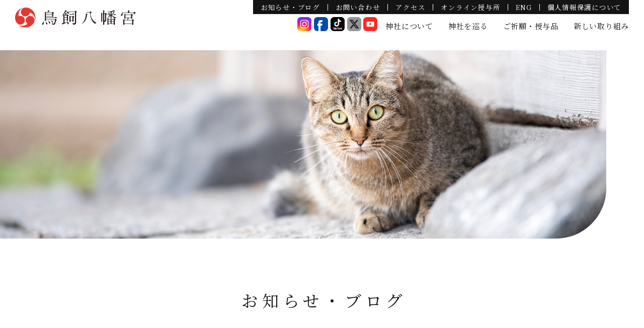

--- FILE ---
content_type: text/html; charset=UTF-8
request_url: https://hachimansama.jp/blog/10775
body_size: 6376
content:
<!DOCTYPE HTML>
<html lang="ja">

	<head>
        <meta charset="UTF-8">
        <meta name="viewport" content="width=device-width, initial-scale=1.0">
        <title>
                    </title>
        <meta name="description" content="福岡市中央区の鳥飼八幡宮は、縁むすび・厄除け・勝負事などのご利益がある神社です。神道式納骨堂「祖霊殿」では、ペット葬儀や納骨も受付中。新しい神殿や境内、歴史・お祭り情報、御朱印やお守りの通販もご案内。アクセス方法も詳しく紹介！ 支えていただく皆様に感謝致します。のページです。">

        <meta name="keywords" content="八方除け,病気平癒,厄除け,祈願,神前結婚式,婚活,縁むすび,七五三">
        <meta name="apple-mobile-web-app-title" content="縁むすびの神 鳥飼八幡宮">
        <link rel="apple-touch-icon-precomposed" href="https://hachimansama.jp/wordpress/wp-content/themes/23hachimansama/assets/img/common/apple-touch-icon-precomposed.png">
        <link rel="shortcut icon" href="https://hachimansama.jp/wordpress/favicon.ico">
        <link rel="preconnect" href="https://fonts.googleapis.com">
        <link rel="preconnect" href="https://fonts.gstatic.com" crossorigin>
        <link href="https://fonts.googleapis.com/css2?family=Noto+Serif+JP:wght@300;400;600&family=Poppins:wght@300;400;600&display=swap" rel="stylesheet">
                                <link rel="stylesheet" href="https://hachimansama.jp/wordpress/wp-content/themes/23hachimansama/assets/css/news.css?vol=0.0.0">
                                                                                <meta property="og:description" content="おはようございます。 鳥飼八幡宮の境内にあるAcestadioは、政府の緊急事態宣言を重く受け止め休...">
<meta property="og:title" content="支えていただく皆様に感謝致します。">
<meta property="og:url" content="https://hachimansama.jp/blog/10775">
<meta property="og:image" content="https://hachimansama.jp/wordpress/wp-content/uploads/2020/04/792EC5B2-BF6A-4F90-B682-7CB185C1311A.jpeg">
        <meta property="og:type" content="website">
        <meta property="og:locale" content="ja_JP">
               <meta name='robots' content='max-image-preview:large' />
<link rel='dns-prefetch' href='//s.w.org' />
<link rel="alternate" type="application/rss+xml" title="鳥飼八幡宮 &raquo; 支えていただく皆様に感謝致します。 のコメントのフィード" href="https://hachimansama.jp/blog/10775/feed" />
<link rel='stylesheet' id='wp-block-library-css'  href='https://hachimansama.jp/wordpress/wp-includes/css/dist/block-library/style.min.css?ver=6.0.11' type='text/css' media='all' />
<style id='global-styles-inline-css' type='text/css'>
body{--wp--preset--color--black: #000000;--wp--preset--color--cyan-bluish-gray: #abb8c3;--wp--preset--color--white: #ffffff;--wp--preset--color--pale-pink: #f78da7;--wp--preset--color--vivid-red: #cf2e2e;--wp--preset--color--luminous-vivid-orange: #ff6900;--wp--preset--color--luminous-vivid-amber: #fcb900;--wp--preset--color--light-green-cyan: #7bdcb5;--wp--preset--color--vivid-green-cyan: #00d084;--wp--preset--color--pale-cyan-blue: #8ed1fc;--wp--preset--color--vivid-cyan-blue: #0693e3;--wp--preset--color--vivid-purple: #9b51e0;--wp--preset--gradient--vivid-cyan-blue-to-vivid-purple: linear-gradient(135deg,rgba(6,147,227,1) 0%,rgb(155,81,224) 100%);--wp--preset--gradient--light-green-cyan-to-vivid-green-cyan: linear-gradient(135deg,rgb(122,220,180) 0%,rgb(0,208,130) 100%);--wp--preset--gradient--luminous-vivid-amber-to-luminous-vivid-orange: linear-gradient(135deg,rgba(252,185,0,1) 0%,rgba(255,105,0,1) 100%);--wp--preset--gradient--luminous-vivid-orange-to-vivid-red: linear-gradient(135deg,rgba(255,105,0,1) 0%,rgb(207,46,46) 100%);--wp--preset--gradient--very-light-gray-to-cyan-bluish-gray: linear-gradient(135deg,rgb(238,238,238) 0%,rgb(169,184,195) 100%);--wp--preset--gradient--cool-to-warm-spectrum: linear-gradient(135deg,rgb(74,234,220) 0%,rgb(151,120,209) 20%,rgb(207,42,186) 40%,rgb(238,44,130) 60%,rgb(251,105,98) 80%,rgb(254,248,76) 100%);--wp--preset--gradient--blush-light-purple: linear-gradient(135deg,rgb(255,206,236) 0%,rgb(152,150,240) 100%);--wp--preset--gradient--blush-bordeaux: linear-gradient(135deg,rgb(254,205,165) 0%,rgb(254,45,45) 50%,rgb(107,0,62) 100%);--wp--preset--gradient--luminous-dusk: linear-gradient(135deg,rgb(255,203,112) 0%,rgb(199,81,192) 50%,rgb(65,88,208) 100%);--wp--preset--gradient--pale-ocean: linear-gradient(135deg,rgb(255,245,203) 0%,rgb(182,227,212) 50%,rgb(51,167,181) 100%);--wp--preset--gradient--electric-grass: linear-gradient(135deg,rgb(202,248,128) 0%,rgb(113,206,126) 100%);--wp--preset--gradient--midnight: linear-gradient(135deg,rgb(2,3,129) 0%,rgb(40,116,252) 100%);--wp--preset--duotone--dark-grayscale: url('#wp-duotone-dark-grayscale');--wp--preset--duotone--grayscale: url('#wp-duotone-grayscale');--wp--preset--duotone--purple-yellow: url('#wp-duotone-purple-yellow');--wp--preset--duotone--blue-red: url('#wp-duotone-blue-red');--wp--preset--duotone--midnight: url('#wp-duotone-midnight');--wp--preset--duotone--magenta-yellow: url('#wp-duotone-magenta-yellow');--wp--preset--duotone--purple-green: url('#wp-duotone-purple-green');--wp--preset--duotone--blue-orange: url('#wp-duotone-blue-orange');--wp--preset--font-size--small: 13px;--wp--preset--font-size--medium: 20px;--wp--preset--font-size--large: 36px;--wp--preset--font-size--x-large: 42px;}.has-black-color{color: var(--wp--preset--color--black) !important;}.has-cyan-bluish-gray-color{color: var(--wp--preset--color--cyan-bluish-gray) !important;}.has-white-color{color: var(--wp--preset--color--white) !important;}.has-pale-pink-color{color: var(--wp--preset--color--pale-pink) !important;}.has-vivid-red-color{color: var(--wp--preset--color--vivid-red) !important;}.has-luminous-vivid-orange-color{color: var(--wp--preset--color--luminous-vivid-orange) !important;}.has-luminous-vivid-amber-color{color: var(--wp--preset--color--luminous-vivid-amber) !important;}.has-light-green-cyan-color{color: var(--wp--preset--color--light-green-cyan) !important;}.has-vivid-green-cyan-color{color: var(--wp--preset--color--vivid-green-cyan) !important;}.has-pale-cyan-blue-color{color: var(--wp--preset--color--pale-cyan-blue) !important;}.has-vivid-cyan-blue-color{color: var(--wp--preset--color--vivid-cyan-blue) !important;}.has-vivid-purple-color{color: var(--wp--preset--color--vivid-purple) !important;}.has-black-background-color{background-color: var(--wp--preset--color--black) !important;}.has-cyan-bluish-gray-background-color{background-color: var(--wp--preset--color--cyan-bluish-gray) !important;}.has-white-background-color{background-color: var(--wp--preset--color--white) !important;}.has-pale-pink-background-color{background-color: var(--wp--preset--color--pale-pink) !important;}.has-vivid-red-background-color{background-color: var(--wp--preset--color--vivid-red) !important;}.has-luminous-vivid-orange-background-color{background-color: var(--wp--preset--color--luminous-vivid-orange) !important;}.has-luminous-vivid-amber-background-color{background-color: var(--wp--preset--color--luminous-vivid-amber) !important;}.has-light-green-cyan-background-color{background-color: var(--wp--preset--color--light-green-cyan) !important;}.has-vivid-green-cyan-background-color{background-color: var(--wp--preset--color--vivid-green-cyan) !important;}.has-pale-cyan-blue-background-color{background-color: var(--wp--preset--color--pale-cyan-blue) !important;}.has-vivid-cyan-blue-background-color{background-color: var(--wp--preset--color--vivid-cyan-blue) !important;}.has-vivid-purple-background-color{background-color: var(--wp--preset--color--vivid-purple) !important;}.has-black-border-color{border-color: var(--wp--preset--color--black) !important;}.has-cyan-bluish-gray-border-color{border-color: var(--wp--preset--color--cyan-bluish-gray) !important;}.has-white-border-color{border-color: var(--wp--preset--color--white) !important;}.has-pale-pink-border-color{border-color: var(--wp--preset--color--pale-pink) !important;}.has-vivid-red-border-color{border-color: var(--wp--preset--color--vivid-red) !important;}.has-luminous-vivid-orange-border-color{border-color: var(--wp--preset--color--luminous-vivid-orange) !important;}.has-luminous-vivid-amber-border-color{border-color: var(--wp--preset--color--luminous-vivid-amber) !important;}.has-light-green-cyan-border-color{border-color: var(--wp--preset--color--light-green-cyan) !important;}.has-vivid-green-cyan-border-color{border-color: var(--wp--preset--color--vivid-green-cyan) !important;}.has-pale-cyan-blue-border-color{border-color: var(--wp--preset--color--pale-cyan-blue) !important;}.has-vivid-cyan-blue-border-color{border-color: var(--wp--preset--color--vivid-cyan-blue) !important;}.has-vivid-purple-border-color{border-color: var(--wp--preset--color--vivid-purple) !important;}.has-vivid-cyan-blue-to-vivid-purple-gradient-background{background: var(--wp--preset--gradient--vivid-cyan-blue-to-vivid-purple) !important;}.has-light-green-cyan-to-vivid-green-cyan-gradient-background{background: var(--wp--preset--gradient--light-green-cyan-to-vivid-green-cyan) !important;}.has-luminous-vivid-amber-to-luminous-vivid-orange-gradient-background{background: var(--wp--preset--gradient--luminous-vivid-amber-to-luminous-vivid-orange) !important;}.has-luminous-vivid-orange-to-vivid-red-gradient-background{background: var(--wp--preset--gradient--luminous-vivid-orange-to-vivid-red) !important;}.has-very-light-gray-to-cyan-bluish-gray-gradient-background{background: var(--wp--preset--gradient--very-light-gray-to-cyan-bluish-gray) !important;}.has-cool-to-warm-spectrum-gradient-background{background: var(--wp--preset--gradient--cool-to-warm-spectrum) !important;}.has-blush-light-purple-gradient-background{background: var(--wp--preset--gradient--blush-light-purple) !important;}.has-blush-bordeaux-gradient-background{background: var(--wp--preset--gradient--blush-bordeaux) !important;}.has-luminous-dusk-gradient-background{background: var(--wp--preset--gradient--luminous-dusk) !important;}.has-pale-ocean-gradient-background{background: var(--wp--preset--gradient--pale-ocean) !important;}.has-electric-grass-gradient-background{background: var(--wp--preset--gradient--electric-grass) !important;}.has-midnight-gradient-background{background: var(--wp--preset--gradient--midnight) !important;}.has-small-font-size{font-size: var(--wp--preset--font-size--small) !important;}.has-medium-font-size{font-size: var(--wp--preset--font-size--medium) !important;}.has-large-font-size{font-size: var(--wp--preset--font-size--large) !important;}.has-x-large-font-size{font-size: var(--wp--preset--font-size--x-large) !important;}
</style>
<link rel="EditURI" type="application/rsd+xml" title="RSD" href="https://hachimansama.jp/wordpress/xmlrpc.php?rsd" />
<link rel="wlwmanifest" type="application/wlwmanifest+xml" href="https://hachimansama.jp/wordpress/wp-includes/wlwmanifest.xml" /> 
<meta name="generator" content="WordPress 6.0.11" />
<link rel="canonical" href="https://hachimansama.jp/blog/10775" />
<link rel='shortlink' href='https://hachimansama.jp/?p=10775' />
		<script>
			( function() {
				window.onpageshow = function( event ) {
					// Defined window.wpforms means that a form exists on a page.
					// If so and back/forward button has been clicked,
					// force reload a page to prevent the submit button state stuck.
					if ( typeof window.wpforms !== 'undefined' && event.persisted ) {
						window.location.reload();
					}
				};
			}() );
		</script>
		<link rel="icon" href="https://hachimansama.jp/wordpress/wp-content/uploads/2025/03/cropped-apple-touch-icon-precomposed-32x32.png" sizes="32x32" />
<link rel="icon" href="https://hachimansama.jp/wordpress/wp-content/uploads/2025/03/cropped-apple-touch-icon-precomposed-192x192.png" sizes="192x192" />
<link rel="apple-touch-icon" href="https://hachimansama.jp/wordpress/wp-content/uploads/2025/03/cropped-apple-touch-icon-precomposed-180x180.png" />
<meta name="msapplication-TileImage" content="https://hachimansama.jp/wordpress/wp-content/uploads/2025/03/cropped-apple-touch-icon-precomposed-270x270.png" />
		<style type="text/css" id="wp-custom-css">
			.child-row {
  display: flex;
  gap: 1rem;
  align-items: center;
  flex-wrap: nowrap;
}

/* PC表示 */
.child-input,
.child-select {
  flex: 0 0 auto;
  min-width: 200px;
}

/* スマホ表示：順番を完全に逆に */
@media screen and (max-width: 799px) {
  .child-row {
    flex-direction: column-reverse !important;
    align-items: flex-start !important;
  }

  .child-input,
  .child-select {
    width: 100% !important;
    min-width: auto !important;
  }
	
	.child-row br{
		display:none;
	}
}
		</style>
		<style id="wpforms-css-vars-root">
				:root {
					--wpforms-field-border-radius: 3px;
--wpforms-field-border-style: solid;
--wpforms-field-border-size: 1px;
--wpforms-field-background-color: #ffffff;
--wpforms-field-border-color: rgba( 0, 0, 0, 0.25 );
--wpforms-field-border-color-spare: rgba( 0, 0, 0, 0.25 );
--wpforms-field-text-color: rgba( 0, 0, 0, 0.7 );
--wpforms-field-menu-color: #ffffff;
--wpforms-label-color: rgba( 0, 0, 0, 0.85 );
--wpforms-label-sublabel-color: rgba( 0, 0, 0, 0.55 );
--wpforms-label-error-color: #d63637;
--wpforms-button-border-radius: 3px;
--wpforms-button-border-style: none;
--wpforms-button-border-size: 1px;
--wpforms-button-background-color: #066aab;
--wpforms-button-border-color: #066aab;
--wpforms-button-text-color: #ffffff;
--wpforms-page-break-color: #066aab;
--wpforms-background-image: none;
--wpforms-background-position: center center;
--wpforms-background-repeat: no-repeat;
--wpforms-background-size: cover;
--wpforms-background-width: 100px;
--wpforms-background-height: 100px;
--wpforms-background-color: rgba( 0, 0, 0, 0 );
--wpforms-background-url: none;
--wpforms-container-padding: 0px;
--wpforms-container-border-style: none;
--wpforms-container-border-width: 1px;
--wpforms-container-border-color: #000000;
--wpforms-container-border-radius: 3px;
--wpforms-field-size-input-height: 43px;
--wpforms-field-size-input-spacing: 15px;
--wpforms-field-size-font-size: 16px;
--wpforms-field-size-line-height: 19px;
--wpforms-field-size-padding-h: 14px;
--wpforms-field-size-checkbox-size: 16px;
--wpforms-field-size-sublabel-spacing: 5px;
--wpforms-field-size-icon-size: 1;
--wpforms-label-size-font-size: 16px;
--wpforms-label-size-line-height: 19px;
--wpforms-label-size-sublabel-font-size: 14px;
--wpforms-label-size-sublabel-line-height: 17px;
--wpforms-button-size-font-size: 17px;
--wpforms-button-size-height: 41px;
--wpforms-button-size-padding-h: 15px;
--wpforms-button-size-margin-top: 10px;
--wpforms-container-shadow-size-box-shadow: none;

				}
			</style>    </head>
    <body class="post-template-default single single-post postid-10775 single-format-standard">

    <body class="post-template-default single single-post postid-10775 single-format-standard">

                <header class="header">
            <div class="header__inner">
                <div class="header__logo">
                    <a href="https://hachimansama.jp"><img src="https://hachimansama.jp/wordpress/wp-content/themes/23hachimansama/assets/img/common/header-logo.svg" alt="鳥飼八幡宮"></a>
                </div>
                <a class="nav-button" href="#">
                    <span></span>
                    <span></span>
                    <span></span>
                </a>
                <nav class="nav-wrap">
					<div class="sns_wrap">
                    <ul class="header__glove">
						<li><a href="https://hachimansama.jp/about">神社について</a></li>
                        <li><a href="https://hachimansama.jp/precincts">神社を巡る</a></li>
                        <li><a href="https://hachimansama.jp/prayer">ご祈願・授与品</a></li>
                        <li><a href="https://hachimansama.jp/activities">新しい取り組み</a></li>
                    </ul>
						<nav class="header__sns _pc" aria-label="SNSリンク">
							<a href="https://www.instagram.com/torikaihachimangu.official?igsh=bWl1M29haGR3Nm84&utm_source=qr" aria-label="Instagram">
								<img src="http://hachimansama.jp/wordpress/wp-content/uploads/2025/09/insta.png" alt="Instagram" loading="lazy" width="28"height="28">
							</a>
							<a href="https://www.facebook.com/share/1BKaTDEX32/?mibextid=wwXIfr" aria-label="Facebook">
								<img src="http://hachimansama.jp/wordpress/wp-content/uploads/2025/09/fb.png" alt="Facebook" loading="lazy" width="28" height="28">
							</a>
							<a href="https://www.tiktok.com/@hachimangu?_t=ZS-8zPnMFJcPZ9&_r=1" aria-label="TikTok">
								<img src="http://hachimansama.jp/wordpress/wp-content/uploads/2025/09/tiktok.png" alt="TikTok" loading="lazy" width="28" height="28">
							</a>
							<a href="https://x.com/torikai8mangu" aria-label="X">
								<img src="http://hachimansama.jp/wordpress/wp-content/uploads/2025/09/x.png" alt="X" loading="lazy" width="28" height="28">
							</a>
							<a href="https://youtube.com/@torikaihachimanguofficial4807?si=wmFICZ6bZUJSLKa-" aria-label="YouTube">
                                <img src="http://hachimansama.jp/wordpress/wp-content/uploads/2025/09/youtube.png" alt="YouTube" loading="lazy" width="28" height="28">
							</a>
						</nav>
					</div>


                    <ul class="header__sub">
                        <li><a href="https://hachimansama.jp/news">お知らせ・ブログ</a></li>
                        <li><a href="https://hachimansama.jp/contact">お問い合わせ</a></li>
                        <li><a href="https://hachimansama.jp/access">アクセス</a></li>
                        <li><a href="https://hachimansama.jp/jyuyosho/" target="_blank">オンライン授与所</a></li>
                        <li><a href="https://hachimansama.jp/en">ENG</a></li>
                        <li><a href="https://hachimansama.jp/privacy">個人情報保護について</a></li>
                    </ul>
					<ul class="header__sns _sp" aria-label="SNSリンク">
						<a href="https://www.instagram.com/torikaihachimangu.official?igsh=bWl1M29haGR3Nm84&utm_source=qr" aria-label="Instagram">
							<img src="http://hachimansama.jp/wordpress/wp-content/uploads/2025/09/insta.png" alt="Instagram" loading="lazy" width="28" height="28">
						</a>
						<a href="https://www.facebook.com/share/1BKaTDEX32/?mibextid=wwXIfr" aria-label="Facebook">
							<img src="http://hachimansama.jp/wordpress/wp-content/uploads/2025/09/fb.png" alt="Facebook" loading="lazy" width="28" height="28">
						</a>
						<a href="https://www.tiktok.com/@hachimangu?_t=ZS-8zPnMFJcPZ9&_r=1" aria-label="TikTok">
							<img src="http://hachimansama.jp/wordpress/wp-content/uploads/2025/09/tiktok.png" alt="TikTok" loading="lazy" width="28" height="28">
						</a>
						<a href="https://x.com/torikai8mangu" aria-label="X">
							<img src="http://hachimansama.jp/wordpress/wp-content/uploads/2025/09/x.png" alt="X" loading="lazy" width="28" height="28">
						</a>
						<a href="https://youtube.com/@torikaihachimanguofficial4807?si=wmFICZ6bZUJSLKa-" aria-label="YouTube">
							<img src="http://hachimansama.jp/wordpress/wp-content/uploads/2025/09/youtube.png" alt="YouTube" loading="lazy" width="28" height="28">
						</a>
					</ul>
				</nav>
			</div>
		</header>
		
		<style>
			
			
		
		</style>
        
<main>
    <section class="sign under-02 news">
        <div class="img"></div>
        <div class="container">
            <ul class="breadcrumb">
                <li><a href="index.html">トップ</a></li>
                <li><a href="news.html">お知らせ・ブログ</a></li>
            </ul>
        </div>
    </section>
    <section class="news content">
        <div class="container">
            <h1 class="hl">お知らせ・ブログ</h1>
    <div class="sec">
                <time class="headline--small">2020年04月09日</time>
        <div class="headline--large">
            <h2 class="hl--md">支えていただく皆様に感謝致します。</h2>
        </div>
        <div class="cell">
            <img class="aligncenter size-full wp-image-10776" src="https://hachimansama.jp/wordpress/wp-content/uploads/2020/04/792EC5B2-BF6A-4F90-B682-7CB185C1311A.jpeg" alt="" width="1774" height="2364" /><br />
<p style="padding-left: 30px"><img class="aligncenter size-full wp-image-10777" src="https://hachimansama.jp/wordpress/wp-content/uploads/2020/04/217B4A22-DD5B-4856-B87F-F6FAC2B2E159.jpeg" alt="" width="1774" height="2364" /></p><br />
<p class="p1"><span class="s1">おはようございます。</span></p><br />
<p class="p3"><span class="s3">鳥飼八幡宮の境内にある</span><span class="s2">Acestadio</span><span class="s3">は、政府の緊急事態宣言を重く受け止め休館となりました。</span></p><br />
<p class="p3"><span class="s3">私個人の考えとしては、予約をいただいている家族の事を考えると胸が痛くなりますし、営業していただきたいのですが、全体のことを考えると賢明な判断だと思います。</span></p><br />
<p class="p3"><span class="s3">鳥飼八幡宮は</span><span class="s2">Acestadio</span><span class="s3">さんにはとても助けられました。カメラマンが撮る境内の美しい写真が、ご家族の人生に花を添えてくれます。スタジオの</span><span class="s2">SNS</span><span class="s3">の発信が鳥飼八幡宮の参拝を増やしてくれました。感謝の気持ちしかありません。</span></p><br />
<p class="p3"><span class="s3">普段は使用されていなかった境内の斎館を有効利用し収益を生みたくて、仲良くしている株式会社ブルースカイの貞末社長にいわば無理矢理お願いしたのが始まりでした。</span></p><br />
<p class="p3"><span class="s3">半年間近くお客様がほとんどゼロの状態で、本当に苦しい思いをさせてしまいました。鳥飼八幡宮の助けになればと力を貸してくれた貞末社長とスタッフの皆様に心より感謝致します。</span></p><br />
<p class="p3"><span class="s3">鳥飼八幡宮は</span><span class="s2">1800</span><span class="s3">年弱の歴史がある古社です。しかしその歴史は皆様の支えがあるから紡ぐことが出来るのです。</span></p><br />
<p class="p3"><span class="s3">今　鳥飼八幡宮の境内は閑散としています。時が止まってしまったような不思議な景色です。</span></p><br />
<p class="p3"><span class="s3">皆様の心が疲れて耐えられなくなったら、鳥飼八幡宮に手を合わせて下さい。</span></p><br />
<p class="p3"><span class="s3">コロナウイルスの早い終息を祈りましょう。</span></p>                                </div>
            </div>
            <div class="sec back">
                <p class="btn"><a href="https://hachimansama.jp">トップページに戻る</a></p>
            </div>
        </div>
    </section>
</main>
<footer class="footer">
    <div class="footer__wrap">
        <nav class="footer__nav">
            <ul>
                <li><a href="https://hachimansama.jp">トップ</a></li>
                <li><a href="https://hachimansama.jp/about">神社について</a></li>
                <li><a href="https://hachimansama.jp/precincts">神社を巡る</a></li>
                <li><a href="https://hachimansama.jp/prayer">ご祈願・授与品</a></li>
                <li><a href="https://hachimansama.jp/activities">新しい取り組み</a></li>
                <li><a href="https://hachimansama.jp/news">お知らせ・ブログ</a></li>
                <li><a href="https://hachimansama.jp/contact">お問い合わせ</a></li>
                <li><a href="https://hachimansama.jp/access">アクセス</a></li>
                <li><a href="https://hachimansama.jp/recruit">求人</a></li>
                <li><a href="https://hachimansama.jp/jyuyosho/" target="_blank">オンライン授与所</a></li>
                <li><a href="https://hachimansama.jp/privacy">個人情報保護について</a></li>
            </ul>
        </nav>
        <div class="info">
            <p>〒810-0054 福岡市中央区今川2丁目1-17</p>
            <p>電話: <a href="tel:092-741-7823" class="tel">092-741-7823</a></p>
        </div>
        <p class="copyright">©Torikai-hachimangu. All rights reserved.</p>
    </div>
</footer>
<script src="//ajax.googleapis.com/ajax/libs/jquery/1.11.1/jquery.min.js"></script>
<script src="https://hachimansama.jp/wordpress/wp-content/themes/23hachimansama/assets/js/jquery.inview.min.js"></script>
<script src="https://hachimansama.jp/wordpress/wp-content/themes/23hachimansama/assets/js/common.js"></script>
<!-- Global site tag (gtag.js) - Google Analytics -->
<script async src="https://www.googletagmanager.com/gtag/js?id=UA-66631870-1"></script>
<script>
    window.dataLayer = window.dataLayer || [];
    function gtag(){dataLayer.push(arguments);}
    gtag('js', new Date());

    gtag('config', 'UA-66631870-1');
</script>

<script>
  document.querySelectorAll('a.pdf-link').forEach(a => {
    const prefetch = () => {
      if (a.dataset.prefetched) return;
      a.dataset.prefetched = '1';
      // 同一ドメイン想定。CORSやCache-Control次第で効果が変わります
      fetch(a.href, { mode: 'no-cors' }).catch(() => {});
    };
    a.addEventListener('pointerenter', prefetch, { passive: true });
    a.addEventListener('touchstart', prefetch, { passive: true }); // スマホ
  });
</script>

</body>
</html>